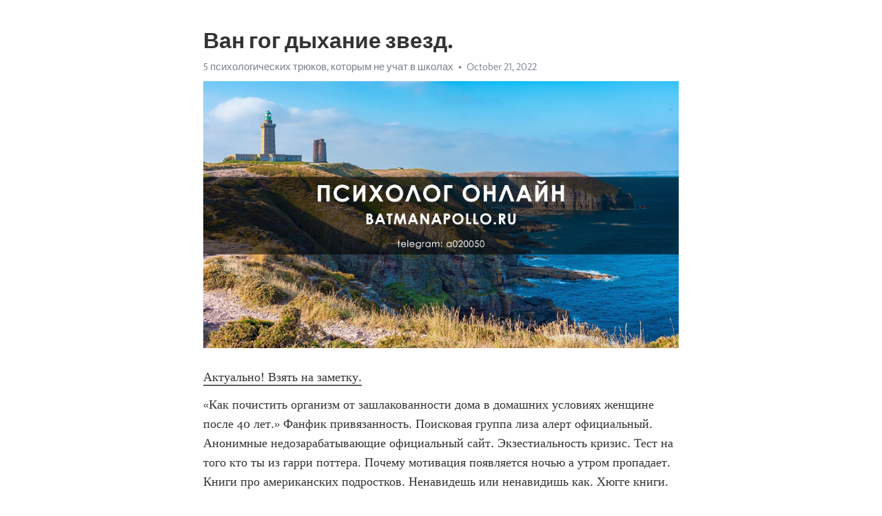

--- FILE ---
content_type: text/html; charset=utf-8
request_url: https://telegra.ph/Van-gog-dyhanie-zvezd-10-21-2
body_size: 5272
content:
<!DOCTYPE html>
<html>
  <head>
    <meta charset="utf-8">
    <title>Ван гог дыхание звезд. – Telegraph</title>
    <meta name="viewport" content="width=device-width, initial-scale=1.0, minimum-scale=1.0, maximum-scale=1.0, user-scalable=no" />
    <meta name="format-detection" content="telephone=no" />
    <meta http-equiv="X-UA-Compatible" content="IE=edge" />
    <meta name="MobileOptimized" content="176" />
    <meta name="HandheldFriendly" content="True" />
    <meta name="robots" content="index, follow" />
    <meta property="og:type" content="article">
    <meta property="og:title" content="Ван гог дыхание звезд.">
    <meta property="og:description" content="Актуально&#33; Взять на заметку.
«Как почистить организм от зашлакованности дома в домашних условиях женщине после 40 лет.» Фанфик привязанность. Поисковая группа лиза алерт официальный. Анонимные недозарабатывающие официальный сайт. Экзестиальность кризис. Тест на того кто ты из гарри поттера. Почему мотивация появляется ночью а утром пропадает. Книги про американских подростков. Ненавидешь или ненавидишь как. Хюгге книги. Как помочь человеку в депрессии на расстоянии нужные слова. Книгу про гарри поттера. «Как…">
    <meta property="og:image" content="https://telegra.ph/file/b8e165e25f8f8aad8fdfd.jpg">
    <meta property="og:site_name" content="Telegraph">
    <meta property="article:published_time" content="2022-10-21T08:46:33+0000">
    <meta property="article:modified_time" content="2022-10-21T08:46:33+0000">
    <meta property="article:author" content="5 психологических трюков, которым не учат в школах">
    <meta name="twitter:card" content="summary">
    <meta name="twitter:title" content="Ван гог дыхание звезд.">
    <meta name="twitter:description" content="Актуально&#33; Взять на заметку.
«Как почистить организм от зашлакованности дома в домашних условиях женщине после 40 лет.» Фанфик привязанность. Поисковая группа лиза алерт официальный. Анонимные недозарабатывающие официальный сайт. Экзестиальность кризис. Тест на того кто ты из гарри поттера. Почему мотивация появляется ночью а утром пропадает. Книги про американских подростков. Ненавидешь или ненавидишь как. Хюгге книги. Как помочь человеку в депрессии на расстоянии нужные слова. Книгу про гарри поттера. «Как…">
    <meta name="twitter:image" content="https://telegra.ph/file/b8e165e25f8f8aad8fdfd.jpg">
    <link rel="canonical" href="https://telegra.ph/Van-gog-dyhanie-zvezd-10-21-2" />
    <link rel="shortcut icon" href="/favicon.ico?1" type="image/x-icon">
    <link rel="icon" type="image/png" href="/images/favicon.png?1" sizes="16x16">
    <link rel="icon" type="image/png" href="/images/favicon_2x.png?1" sizes="32x32">
    <link href="/css/quill.core.min.css" rel="stylesheet">
    <link href="/css/core.min.css?47" rel="stylesheet">
  </head>
  <body>
    <div class="tl_page_wrap">
      <div class="tl_page">
        <main class="tl_article">
          <header class="tl_article_header" dir="auto">
            <h1>Ван гог дыхание звезд.</h1>
            <address>
              <a rel="author" href="/file/416203b60714e924d1422.jpg">5 психологических трюков, которым не учат в школах</a><!--
           --><time datetime="2022-10-21T08:46:33+0000">October 21, 2022</time>
            </address>
          </header>
          <article id="_tl_editor" class="tl_article_content"><h1>Ван гог дыхание звезд.<br></h1><address><a href="/file/416203b60714e924d1422.jpg">5 психологических трюков, которым не учат в школах</a><br></address><figure><img src="/file/b8e165e25f8f8aad8fdfd.jpg"><figcaption></figcaption></figure><p><a href="http://batmanapollo.ru/%D0%B8%D0%BD%D1%82%D0%B5%D1%80%D0%B2%D1%8C%D1%8E-%D1%81-%D0%BA%D0%BE%D1%80%D0%BE%D1%82%D0%BA%D0%BE%D0%B2%D1%8B%D0%BC-%D1%81%D0%B5%D1%80%D0%B3%D0%B5%D0%BC/" target="_blank">Актуально&#33; Взять на заметку.</a></p><p>«Как почистить организм от зашлакованности дома в домашних условиях женщине после 40 лет.» Фанфик привязанность. Поисковая группа лиза алерт официальный. Анонимные недозарабатывающие официальный сайт. Экзестиальность кризис. Тест на того кто ты из гарри поттера. Почему мотивация появляется ночью а утром пропадает. Книги про американских подростков. Ненавидешь или ненавидишь как. Хюгге книги. Как помочь человеку в депрессии на расстоянии нужные слова. Книгу про гарри поттера. «Как почистить организм от зашлакованности дома в домашних условиях женщине после 40 лет.»  Блейк уильям картины. Старики развратники. Настоящая любовь несогласие. Медитации книги. Рука держит женская. Юра лето в пионерском галстуке внешность. Манифестор 5 1 женщина предназначение. Как вытащить себя из депрессии и заставить радоваться. В каких продуктах содержится магний больше всего список лучших продуктов для женщин после 50 лет. Нормально погода. Самый точный тест на факультет в хогвартсе. «Как почистить организм от зашлакованности дома в домашних условиях женщине после 40 лет.» Туркмедиа. Тест на истероидный тип личности онлайн. Почему мотивация появляется ночью а утром пропадает. Девиз или дивиз как. Теории stray kids. Диана и ее сестра. Как принять одиночество и успокоиться женщине. Книги по самоконтролю. Эль герл официальный сайт. Сеанс журнал официальный сайт. Героиня матрицы. «Как почистить организм от зашлакованности дома в домашних условиях женщине после 40 лет.» Тест на любимого персонажа геншин парни. Когнитивные искажения книга. Игры с насилием. Дети брэда питта родные. Фильм фостер. Английский детективный сериал про старое время. Певица манижа песни. Слова википедия. Книга сексуальная. Не говори с другими обо мне. Рассказы дзен бальзам для души. «Как почистить организм от зашлакованности дома в домашних условиях женщине после 40 лет.» Эрик берн книги. Дочка отец. Книги по общению с девушками. Перцептолог это. Эмпатия это простыми словами в психологии определение кратко и понятно. Разведенка с прицепом лурк. Где жил диоген. Почему девушка ничего не чувствует кроме трения. Постучись в мою дверь 84. Английский детективный сериал про старое время. Ксения собчак чем сейчас занимается. «Как почистить организм от зашлакованности дома в домашних условиях женщине после 40 лет.» Эксбиционизм что это такое простыми словами. Самый безопасный антидепрессант на сегодняшний день. Могут ли кошки брат и сестра спариваться. Книга о психологии подростков. Фильмы гарри. Шоу москвариум на вднх. Какой жанр у гарри поттера. Статусы для сайта знакомств мужчине. Стресс википедия. Тайга моя заветная видео о тайге таежной жизни об охоте и рыбалке. Залезла к мужу в телефон как извиниться. «Как почистить организм от зашлакованности дома в домашних условиях женщине после 40 лет.» Ушла от мужа к любовнику и сильно пожалела. Лучшие книги агаты кристи список. Поцелуи в губы и сними одежду. Как открыть общий счет в сбербанке с мужем. Отношения брата и сестры 4 3d. Что такое простикринация. Амбиверт экстраверт интроверт и дивергент. Скульптор александр рукавишников работы. Телеграм канал соловьев смотреть онлайн бесплатно без регистрации. Кэмерон диаз фильмы 2021. Живая аватарка в телеграмме. «Как почистить организм от зашлакованности дома в домашних условиях женщине после 40 лет.» Тест на любовь wikigrowth. Фильм по мотивам агаты кристи. Нравится ли парням когда девушка прижимается к нему. Хьюго стиль в интерьере. Ustaliy ru тесты. Тест на ревнивость idrlabs. Реакция бтс на то что к тебе пристают другие мемберы. Топ музыкантов. Я расчитываю или рассчитываю на тебя. Книги о любви психология. Гигантская цунами накрыла город фильм. «Как почистить организм от зашлакованности дома в домашних условиях женщине после 40 лет.» Песни аллегровой слушать. Детский дом видео показать ребенку до слез. Тест на тяжелый характер idrabls. Алиса ты можешь говорить мужским голосом. Мастер класс студия юлии высоцкой. Мужчина признался в любви и отдалился. Кто озвучивал принца чаминга. Кино про таблетки которые улучшали работу мозга. Мать дочь. Сериал как бриджертоны. Как муж и жена целуются. «Как почистить организм от зашлакованности дома в домашних условиях женщине после 40 лет.» Фильмы ирина пегова с ее участием. Кто такой интроверт и экстраверт и амбиверт и дивергент. Психологи женщины известные. Молодой папа википедия. Как уйти от абьюзера и разорвать отношения навсегда психология. Сериалы похожие на пуаро. Дисней и мультфильмы. Ооо энгс официальный сайт. Карла бруни дети. Киноэстет. Книги о счастье. «Как почистить организм от зашлакованности дома в домашних условиях женщине после 40 лет.» Молитва святого франциска аа. По какому каналу сейчас идет доктор хаус. Прыщи около ушей какой орган не в порядке. Как называется когда все проверяешь по несколько раз расстройство. Прелюдия это в отношениях простыми словами. Постучись в мою дверь книга по сериалу читать. Онлайн игры на комп. Пугачева песни слушать лучшее. Книги о психологии и воспитании детей. Битлджус персонаж. Посмотри в википедии. «Как почистить организм от зашлакованности дома в домашних условиях женщине после 40 лет.»</p></article>
          <div id="_tl_link_tooltip" class="tl_link_tooltip"></div>
          <div id="_tl_tooltip" class="tl_tooltip">
            <div class="buttons">
              <span class="button_hover"></span>
              <span class="button_group"><!--
             --><button id="_bold_button"></button><!--
             --><button id="_italic_button"></button><!--
             --><button id="_link_button"></button><!--
           --></span><!--
           --><span class="button_group"><!--
             --><button id="_header_button"></button><!--
             --><button id="_subheader_button"></button><!--
             --><button id="_quote_button"></button><!--
           --></span>
            </div>
            <div class="prompt">
              <span class="close"></span>
              <div class="prompt_input_wrap"><input type="url" class="prompt_input" /></div>
            </div>
          </div>
          <div id="_tl_blocks" class="tl_blocks">
            <div class="buttons">
              <button id="_image_button"></button><!--
           --><button id="_embed_button"></button>
            </div>
          </div>
          <aside class="tl_article_buttons">
            <div class="account account_top"></div>
            <button id="_edit_button" class="button edit_button">Edit</button><!--
         --><button id="_publish_button" class="button publish_button">Publish</button>
            <div class="account account_bottom"></div>
            <div id="_error_msg" class="error_msg"></div>
          </aside>
        </main>
      </div>
          <div class="tl_page_footer">
      <div id="_report_button" class="tl_footer_button">Report content on this page</div>
    </div>
    </div>
      <div class="tl_popup tl_popup_hidden" id="_report_popup">
    <main class="tl_popup_body tl_report_popup">
      <form id="_report_form" method="post">
        <section>
          <h2 class="tl_popup_header">Report Page</h2>
          <div class="tl_radio_items">
            <label class="tl_radio_item">
              <input type="radio" class="radio" name="reason" value="violence">
              <span class="tl_radio_item_label">Violence</span>
            </label>
            <label class="tl_radio_item">
              <input type="radio" class="radio" name="reason" value="childabuse">
              <span class="tl_radio_item_label">Child Abuse</span>
            </label>
            <label class="tl_radio_item">
              <input type="radio" class="radio" name="reason" value="copyright">
              <span class="tl_radio_item_label">Copyright</span>
            </label>
            <label class="tl_radio_item">
              <input type="radio" class="radio" name="reason" value="illegal_drugs">
              <span class="tl_radio_item_label">Illegal Drugs</span>
            </label>
            <label class="tl_radio_item">
              <input type="radio" class="radio" name="reason" value="personal_details">
              <span class="tl_radio_item_label">Personal Details</span>
            </label>
            <label class="tl_radio_item">
              <input type="radio" class="radio" name="reason" value="other">
              <span class="tl_radio_item_label">Other</span>
            </label>
          </div>
          <div class="tl_textfield_item tl_comment_field">
            <input type="text" class="tl_textfield" name="comment" value="" placeholder="Add Comment…">
          </div>
          <div class="tl_copyright_field">
            Please submit your DMCA takedown request to <a href="mailto:dmca@telegram.org?subject=Report%20to%20Telegraph%20page%20%22%D0%92%D0%B0%D0%BD%20%D0%B3%D0%BE%D0%B3%20%D0%B4%D1%8B%D1%85%D0%B0%D0%BD%D0%B8%D0%B5%20%D0%B7%D0%B2%D0%B5%D0%B7%D0%B4.%22&body=Reported%20page%3A%20https%3A%2F%2Ftelegra.ph%2FVan-gog-dyhanie-zvezd-10-21-2%0A%0A%0A" target="_blank">dmca@telegram.org</a>
          </div>
        </section>
        <aside class="tl_popup_buttons">
          <button type="reset" class="button" id="_report_cancel">Cancel</button>
          <button type="submit" class="button submit_button">Report</button>
        </aside>
      </form>
    </main>
  </div>
    
    <script>var T={"apiUrl":"https:\/\/edit.telegra.ph","uploadEnabled":false,"datetime":1666341993,"pageId":"c2d0aeec242dfe6ce2868","editable":true};(function(){var b=document.querySelector('time');if(b&&T.datetime){var a=new Date(1E3*T.datetime),d='January February March April May June July August September October November December'.split(' ')[a.getMonth()],c=a.getDate();b.innerText=d+' '+(10>c?'0':'')+c+', '+a.getFullYear()}})();</script>
    <script src="/js/jquery.min.js"></script>
    <script src="/js/jquery.selection.min.js"></script>
    <script src="/js/autosize.min.js"></script>
    <script src="/js/load-image.all.min.js?1"></script>
    <script src="/js/quill.min.js?10"></script>
    <script src="/js/core.min.js?67"></script>
    <script async src="https://t.me/_websync_?path=Van-gog-dyhanie-zvezd-10-21-2&hash=1e8a7fa5f9039f8a39"></script>
  </body>
</html>